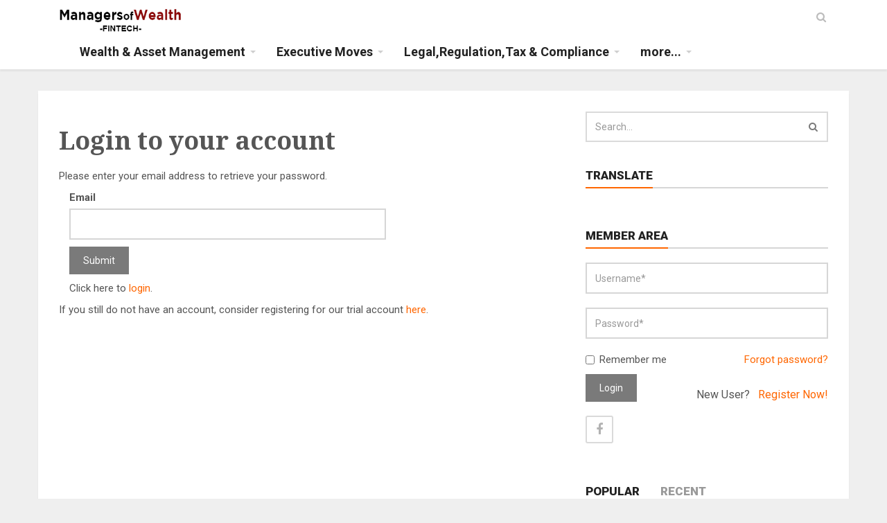

--- FILE ---
content_type: text/html; charset=utf-8
request_url: https://fintech.managersofwealth.com/login/forgot
body_size: 7610
content:
<!doctype html>
<html>

<head>
  <meta charset="utf-8">
  <meta name="revisit-after" content="1 Day">


<title>Managers of Wealth Fintech</title>
<meta name="Description" content="Wealth, funds, private banking and asset management news and opinion">
<meta name="Keywords" content="managers of wealth middle east, managers of wealth, banking news network,eubankers,apbankers,mebankers,ambankers,africa banking news, wealth management,fintech, financial technology, pension,breaking news, offshore, Guernsey, Jersey, Cayman Islands, Virgin Islands, Bahamas, Bermuda, Malta, Gibralter, Cyprus, private client,private wealth advice,investment news,hnw,UHNW,IFA,alternative,tax and legal,unit trust,hedge funds,financial service,high net worth,wealth business,asset allocation,stocks,derivatives,options,bonds,finance publication,Fund management,money,wealth,rich, Fund of funds,Fund of hedge funds,Alternative assets,CTA,Financial services compliance,Money laundering,Private client tax,Inheritance tax,Money management,Asset allocation,Global wealth management,Private client stock broking,private equity,strategy,Succession planning,Estate planning,Family office,philanthropy,High net worth,Multi-family office,Offshore,rich life,Financial planning,Mass affluent,Premier banking,Investment strategies,Managed futures,Portfolio management,Technical analysis,Hedge fund performance,Hedge fund strategies,Fund performance,bank winners,losers,retirement,intermediaries,FREE trial,recession,recovery,market snapshot,takeovers,capital gains,movers and shakers,industry profiles,authoritative commentary,sector analysis,interviews,extensive market reports,people moves,on the move,wealth technology, bank law,Wealth Management,Trust and Estate, Web wise media group, global banking news network,asia pacific banking news network,middle east banking news network,breaking banking news, managers of wealth,WEALTH MANAGEMENT">





  <title> - Managers of Wealth - Fintech - Wealth, private banking and asset management news and opinion</title>  <!-- Google tag (gtag.js) -->
<script async src="https://www.googletagmanager.com/gtag/js?id=G-WPMPCB3VJM"></script>
<script>
  window.dataLayer = window.dataLayer || [];
  function gtag(){dataLayer.push(arguments);}
  gtag('js', new Date());

  gtag('config', 'G-WPMPCB3VJM');
</script>  <meta class="viewport" name="viewport" content="width=device-width, initial-scale=1.0">
  <meta http-equiv="X-UA-Compatible" content="IE=edge">

  <!-- Favicon -->
  <!-- <link rel="shortcut icon" href="img/favicon/favicon.ico" type="image/x-icon" /> -->
  <link rel="apple-touch-icon" sizes="57x57" href="img/favicon/apple-touch-icon-57x57.png">
  <link rel="apple-touch-icon" sizes="60x60" href="img/favicon/apple-touch-icon-60x60.png">
  <link rel="apple-touch-icon" sizes="72x72" href="img/favicon/apple-touch-icon-72x72.png">
  <link rel="apple-touch-icon" sizes="76x76" href="img/favicon/apple-touch-icon-76x76.png">
  <link rel="apple-touch-icon" sizes="114x114" href="img/favicon/apple-touch-icon-114x114.png">
  <link rel="apple-touch-icon" sizes="120x120" href="img/favicon/apple-touch-icon-120x120.png">
  <link rel="apple-touch-icon" sizes="144x144" href="img/favicon/apple-touch-icon-144x144.png">
  <link rel="apple-touch-icon" sizes="152x152" href="img/favicon/apple-touch-icon-152x152.png">
  <link rel="apple-touch-icon" sizes="180x180" href="img/favicon/apple-touch-icon-180x180.png">
  <link rel="icon" type="image/png" href="img/favicon/favicon-16x16.png" sizes="16x16">
  <link rel="icon" type="image/png" href="img/favicon/favicon-32x32.png" sizes="32x32">
  <link rel="icon" type="image/png" href="img/favicon/favicon-96x96.png" sizes="96x96">
  <link rel="icon" type="image/png" href="img/favicon/android-chrome-192x192.png" sizes="192x192">

  <!-- Google Fonts -->
  <link href="https://fonts.googleapis.com/css?family=Roboto:100,300,300italic,400,400italic,500,700,700italic,900" rel="stylesheet" type="text/css">
  <link href="https://fonts.googleapis.com/css?family=Noto+Serif:400,400italic,700,700italic" rel="stylesheet" type="text/css">
  <link href="https://fonts.googleapis.com/css?family=Raleway:900" rel="stylesheet" type="text/css">

  <!-- Icon Font -->
  <link rel="stylesheet" href="/assets/plugins/font-awesome/css/font-awesome.min.css">

  <!-- Jquery js -->
  <script src="/assets/js/jquery-1.11.2.min.js"></script>

  <!-- Bootstrap js -->
  <script src="/assets/plugins/bootstrap/js/bootstrap.js"></script>

  <!-- Bootstrap CSS -->
  <link rel="stylesheet" href="/assets/plugins/bootstrap/css/bootstrap.min.css">

  <!-- Theme CSS -->
  <link rel="stylesheet" href="/assets/css/style.css">

  <!-- Edits CSS -->
  <link rel="stylesheet" href="/assets/css/default.css">

  <!--[if lt IE 9]>
    <script src="https://oss.maxcdn.com/libs/html5shiv/3.7.0/html5shiv.js"></script>
    <script src="https://oss.maxcdn.com/libs/respond.js/1.4.2/respond.min.js"></script>
  <![endif]-->
  


  
</head>

<body>


  <div id="main" class="header-style1">

    <header class="header-wrapper clearfix">

      <div class="header" id="header">
        <div class="container">
          <div class="mag-content">
            <div class="row">
              <div class="col-md-12">
                <!-- Mobile Menu Button -->
                <a class="navbar-toggle collapsed" id="nav-button" href="#mobile-nav">
                  <span class="icon-bar"></span>
                  <span class="icon-bar"></span>
                  <span class="icon-bar"></span>
                  <span class="icon-bar"></span>
                </a><!-- .navbar-toggle -->

                <!-- Main Nav Wrapper -->
                <nav class="navbar mega-menu">
                  <a class="logo" href="/" title="Latest financial technology news, research and opinion" rel="home">
                    <img src="https://mow.ams3.cdn.digitaloceanspaces.com/banners/fintech_logo.png" style="height: 40px;">
                  </a><!-- .logo -->

                  <!-- Navigation Menu -->
                  <div class="navbar-collapse collapse">
                    <ul class="nav navbar-nav">
  <li class="dropdown menu-color4">
    <a href="/category/1" class="dropdown-toggle" role="button">Wealth & Asset Management</a>
  </li><!-- .dropdown .menu-color1 -->
  <li class="dropdown menu-color1">
    <a href="/category/2" class="dropdown-toggle" role="button">Executive Moves</a>
  </li><!-- .dropdown .menu-color1 -->
  <li class="dropdown menu-color4">
    <a href="/category/4" class="dropdown-toggle" role="button">Legal,Regulation,Tax & Compliance</a>
  </li><!-- .dropdown .menu-color1 -->

  <li class="dropdown mega-full menu-color4">
    <a href="#" class="dropdown-toggle" data-toggle="dropdown" role="button" aria-expanded="false">more...</a>
    <ul class="dropdown-menu fullwidth">
      <li>
        <!-- 5 block news in Mega Menu -->
        <div class="mega-menu-5block">
                    <div class="mega-menu-news">
            <div class="mega-menu-detail">
              <h4 class="entry-title">
                <a href="/category/5">Retail Banking</a>
              </h4>
            </div>
          </div><!-- .mega-menu-news -->
                    <div class="mega-menu-news">
            <div class="mega-menu-detail">
              <h4 class="entry-title">
                <a href="/category/6">Bitcoin, Blockchain & AI</a>
              </h4>
            </div>
          </div><!-- .mega-menu-news -->
                    <div class="mega-menu-news">
            <div class="mega-menu-detail">
              <h4 class="entry-title">
                <a href="/category/7">Mobile Banking</a>
              </h4>
            </div>
          </div><!-- .mega-menu-news -->
                    <div class="mega-menu-news">
            <div class="mega-menu-detail">
              <h4 class="entry-title">
                <a href="/category/11">Comment & Analysis</a>
              </h4>
            </div>
          </div><!-- .mega-menu-news -->
                    <div class="mega-menu-news">
            <div class="mega-menu-detail">
              <h4 class="entry-title">
                <a href="/category/15">Cyber Security</a>
              </h4>
            </div>
          </div><!-- .mega-menu-news -->
                    <div class="mega-menu-news">
            <div class="mega-menu-detail">
              <h4 class="entry-title">
                <a href="/category/16">Research</a>
              </h4>
            </div>
          </div><!-- .mega-menu-news -->
                    <div class="mega-menu-news">
            <div class="mega-menu-detail">
              <h4 class="entry-title">
                <a href="/category/17">Innovation & Startups</a>
              </h4>
            </div>
          </div><!-- .mega-menu-news -->
                    <div class="mega-menu-news">
            <div class="mega-menu-detail">
              <h4 class="entry-title">
                <a href="/category/18">Trading Platforms</a>
              </h4>
            </div>
          </div><!-- .mega-menu-news -->
                    <div class="mega-menu-news">
            <div class="mega-menu-detail">
              <h4 class="entry-title">
                <a href="/category/19">Alternative Investments</a>
              </h4>
            </div>
          </div><!-- .mega-menu-news -->
                    <div class="mega-menu-news">
            <div class="mega-menu-detail">
              <h4 class="entry-title">
                <a href="/category/21">Planet SOS</a>
              </h4>
            </div>
          </div><!-- .mega-menu-news -->
                  </div><!-- .mega-menu-5block -->
      </li>
    </ul><!-- .dropdown-menu .fullwidth -->
  </li><!-- .dropdown .mega-full .menu-color3 -->
  <!-- / Mega Menu -->

</ul><!-- .nav .navbar-nav -->                  </div><!-- .navbar-collapse -->
                  <!-- End Navigation Menu -->

                </nav><!-- .navbar -->

                <div id="sb-search" class="sb-search">
                  <form action="/search" method="get" accept-charset="utf-8">                  <input class="sb-search-input" placeholder="Enter your search text..." type="text" value="" name="search" id="search">
                  <input class="sb-search-submit" type="submit" value="">
                  <span class="sb-icon-search fa fa-search" data-toggle="tooltip" data-placement="bottom" title="Search"></span>
                  </form>                </div><!-- .sb-search -->
              </div>
            </div>
          </div><!-- .mag-content -->
        </div><!-- .container -->
      </div><!-- .header -->

    </header><!-- .header-wrapper -->

    <div class="container main-wrapper">
      <!-- End Main Banner -->
      <div class="mag-content clearfix">
        <div class="row">
          <div class="col-md-12">
            <div class="ad728-wrapper">
              <br>
              <!-- AdSpeed.com Tag 8.1 for [Zone] website - leaderboard 728x90 [Any Dimension] -->
<script type="text/javascript" src="https://g.adspeed.net/ad.php?do=js&zid=123051&oid=28662&wd=-1&ht=-1&target=_blank"></script>
<!-- AdSpeed.com End -->            </div>
          </div>
        </div>
      </div>
      <!-- End Main Banner -->
      <div class="main-content mag-content clearfix">
        <div class="row blog-content" data-stickyparent>
          <div class="col-md-8" data-stickycolumn>
            <h1>Login to your account</h1>
<form action="/login/forgot" method="post" id="forgot_form" accept-charset="utf-8"><p>Please enter your email address to retrieve your password.</p>
<div class="col-md-8 boxed">
	<p>
		<label for="email">Email</label><br />
		<input type="text" name="email" class="form-control required email" />	</p>
	<p>
		<input type="submit" name="Submit" value="Submit" class="btn btn-default" />	</p>
	<p>Click here to <a href="/login" title="">login</a>.</p>
</div>
</form>
<div class="row">
	<div class="col-md-12">
	If you still do not have an account, consider registering for our trial account <a href="/registration" title="">here</a>.
	</div>
</div>
<script type="text/javascript" src="/assets/js/jquery.validate.min.js"></script>
<script type="text/javascript">
$(document).ready(function(){
	$('#forgot_form').validate();
})
</script>          </div><!-- End Left big column -->

          <div class="col-md-4" data-stickycolumn>
            <aside class="sidebar clearfix">

  <div class="widget searchwidget">
    <form action="/search" method="get" accept-charset="utf-8" class="searchwidget-form">      <div class="input-group">
        <input type="text" name="search" class="form-control" placeholder="Search...">
        <span class="input-group-btn">
          <button class="btn btn-default" type="submit"><i class="fa fa-search"></i></button>
        </span>
      </div>
    </form>  </div>

  <div class="widget tagwidget">
    <h3 class="block-title"><span>Translate</span></h3>
    <div id="google_translate_element"></div><script type="text/javascript">
function googleTranslateElementInit() {
  new google.translate.TranslateElement({pageLanguage: 'en', layout: google.translate.TranslateElement.InlineLayout.SIMPLE}, 'google_translate_element');
}
</script><script type="text/javascript" src="//translate.google.com/translate_a/element.js?cb=googleTranslateElementInit"></script>
        
  </div>

  <div class="widget tagwidget">
    <h3 class="block-title"><span>Member Area</span></h3>
  <form action="/login/check" method="post" id="login-form" accept-charset="utf-8"><div class="form-group">
  <input type="text" name="username" id="login_username" class="form-control required" placeholder="Username*">
</div>
<div class="form-group">
	<input type="password" name="password" id="login_password" class="form-control required" placeholder="Password*">
</div>
<div class="checkbox">
	<label>
		<input type="checkbox" value="Y" name="remember"> Remember me
	</label>
	<div class="pull-right">
		<a href="/login/forgot">Forgot password?</a>
	</div>
</div>
<div class="form-group">
	<button type="submit" class="btn btn-default">Login</button>
	<div class="pull-right">
		<h5 style='font-family:"Roboto",Arial,sans-serif; font-weight:400;'>New User? &nbsp;&nbsp;<a href="/registration">Register Now!</a></h5>
	</div>
</div>
<ul class="social-list clearfix">
	<li class="social-facebook">
		<a data-original-title="Facebook" title="" id="facebook" data-placement="bottom" data-toggle="tooltip" href="/kopauth/authenticate/facebook">
			<i class="fa fa-facebook"></i>
		</a>
	</li>
	</ul>
</form>
<script type="text/javascript" src="/assets/js/jquery.validate.min.js"></script><script type="text/javascript">
	$(document).ready(function(){
		$('#login-form').validate();
	});
	/*
	hello.init({
		facebook : '1752304455019308',
		twitter: '2gGpFDZxxe0EpbiQVZLuFjlmf'
	}, {redirect_uri: 'http://fintech-news.net/welcome'});

	$('#facebook').click(function(){
		var facebook = hello('facebook');
		facebook.login().then(function(){
			return facebook.api('me');
		}).then(function(p){
			document.getElementById('facebook').innerHTML = "<img src='"+ p.thumbnail + "' width=24/>Connected to "+ network +" as " + p.name;
		});
	});

	$('#twitter').click(function(){
		hello('twitter').login();
	});

	$('#linkedin').click(function(){
		hello('linkedin').login();
	});

	hello.on('auth.login', function(auth) {
		hello(auth.network).api('me').then(function(r) {
			$.post("/settings/social_sites_login", {first_name: r.first_name, last_name: r.last_name},
				function(data) {
					if (data.result) {
						$('#login_username').val(data.firstname);
						$('#login_password').val(data.password);

						document.forms["login-form"].submit();
					}
				}
			), "json"
		});
	});
	*/
</script>  </div>
<div>
 <!-- AdSpeed.com Tag 8.1 for [Zone] website - 300x600 [Any Dimension] -->
<script type="text/javascript" src="https://g.adspeed.net/ad.php?do=js&zid=123049&oid=28662&wd=-1&ht=-1&target=_blank"></script>
<!-- AdSpeed.com End -->
</div>

<div style="margin-top: 20px;">

<!-- AdSpeed.com Tag 8.1 for [Zone] website - 300x300 [Any Dimension] -->
<script type="text/javascript" src="https://g.adspeed.net/ad.php?do=js&zid=123048&oid=28662&wd=-1&ht=-1&target=_blank"></script>
<!-- AdSpeed.com End -->

</div>
  
    <div class="widget tabwidget">
    <ul class="nav nav-tabs" role="tablist" id="widget-tab">
  <li role="presentation" class="active"><a href="#tab-popular" aria-controls="tab-popular" role="tab" data-toggle="tab">Popular</a></li>
  <li role="presentation"><a href="#tab-recent" aria-controls="tab-recent" role="tab" data-toggle="tab">Recent</a></li>
</ul>

<div class="tab-content">
  <div role="tabpanel" class="tab-pane active" id="tab-popular">
  
      <article class="widget-post clearfix">
      <div class="simple-thumb">
                  <a href="/article/85484/wrise-group-partners-to-expand-uae-private-banking-access"><img src="/mthumb.php?src=https://mow.ams3.digitaloceanspaces.com/mow.ams3.digitaloceanspaces.com/website/6971f3e973a12_ai-generated-8764343_640.jpg&w=95&h=80" alt=""/></a>
              </div>
      <header>
        <h3>
          <a href="/article/85484/wrise-group-partners-to-expand-uae-private-banking-access">WRISE Group Partners to Expand UAE Private Banking Access</a>
        </h3>
        <p class="simple-share">
        	<span><i class="fa fa-clock-o"></i> 01-22-2026</span>
         <!-- <span><i class="fa fa-eye"></i> 180 views</span> -->
        </p>
      </header>
    </article>
      <article class="widget-post clearfix">
      <div class="simple-thumb">
                  <a href="/article/85535/idong-usoro-named-miconexrsquos-first-chief-digital-and-operations-officer"><img src="/mthumb.php?src=https://mow.ams3.digitaloceanspaces.com/mow.ams3.digitaloceanspaces.com/website/6978698ec92cc_ai-generated-9234250_640.jpg&w=95&h=80" alt=""/></a>
              </div>
      <header>
        <h3>
          <a href="/article/85535/idong-usoro-named-miconexrsquos-first-chief-digital-and-operations-officer">Idong Usoro named Miconex&rsquo;s first chief digital and operations officer</a>
        </h3>
        <p class="simple-share">
        	<span><i class="fa fa-clock-o"></i> 01-27-2026</span>
         <!-- <span><i class="fa fa-eye"></i> 158 views</span> -->
        </p>
      </header>
    </article>
      <article class="widget-post clearfix">
      <div class="simple-thumb">
                  <a href="/article/85538/bov-and-oracle-collaborate-to-advance-ai-first-banking-transformation"><img src="/mthumb.php?src=https://mow.ams3.digitaloceanspaces.com/mow.ams3.digitaloceanspaces.com/website/69786bfc7a633_ai-generated-8896730_640.jpg&w=95&h=80" alt=""/></a>
              </div>
      <header>
        <h3>
          <a href="/article/85538/bov-and-oracle-collaborate-to-advance-ai-first-banking-transformation">BOV and Oracle collaborate to advance AI-first banking transformation</a>
        </h3>
        <p class="simple-share">
        	<span><i class="fa fa-clock-o"></i> 01-27-2026</span>
         <!-- <span><i class="fa fa-eye"></i> 150 views</span> -->
        </p>
      </header>
    </article>
      <article class="widget-post clearfix">
      <div class="simple-thumb">
                  <a href="/article/85534/trading-212-sold-crypto-etns-to-uk-retail-investors-without-fca-authorisation-ft"><img src="/mthumb.php?src=https://mow.ams3.digitaloceanspaces.com/mow.ams3.digitaloceanspaces.com/website/697867d2cebea_ai-generated-8992200_640.jpg&w=95&h=80" alt=""/></a>
              </div>
      <header>
        <h3>
          <a href="/article/85534/trading-212-sold-crypto-etns-to-uk-retail-investors-without-fca-authorisation-ft">Trading 212 sold crypto ETNs to UK retail investors without FCA authorisation - FT</a>
        </h3>
        <p class="simple-share">
        	<span><i class="fa fa-clock-o"></i> 01-27-2026</span>
         <!-- <span><i class="fa fa-eye"></i> 147 views</span> -->
        </p>
      </header>
    </article>
      <article class="widget-post clearfix">
      <div class="simple-thumb">
                  <a href="/article/85537/australian-digital-lender-in1bank-shuts-down"><img src="/mthumb.php?src=https://mow.ams3.digitaloceanspaces.com/mow.ams3.digitaloceanspaces.com/website/69786b78b2bf6_elliot-krueger-i4HDgNdMBuM-unsplash.jpg&w=95&h=80" alt=""/></a>
              </div>
      <header>
        <h3>
          <a href="/article/85537/australian-digital-lender-in1bank-shuts-down">Australian digital lender in1bank shuts down</a>
        </h3>
        <p class="simple-share">
        	<span><i class="fa fa-clock-o"></i> 01-27-2026</span>
         <!-- <span><i class="fa fa-eye"></i> 145 views</span> -->
        </p>
      </header>
    </article>
      <article class="widget-post clearfix">
      <div class="simple-thumb">
                  <a href="/article/85531/sage-capital-management-launches-private-banking-service-for-institutional-clients"><img src="/mthumb.php?src=https://mow.ams3.digitaloceanspaces.com/mow.ams3.digitaloceanspaces.com/website/69784f5ee85f3_begin-4522475_640.jpg&w=95&h=80" alt=""/></a>
              </div>
      <header>
        <h3>
          <a href="/article/85531/sage-capital-management-launches-private-banking-service-for-institutional-clients">Sage Capital Management launches private banking service for institutional clients </a>
        </h3>
        <p class="simple-share">
        	<span><i class="fa fa-clock-o"></i> 01-27-2026</span>
         <!-- <span><i class="fa fa-eye"></i> 144 views</span> -->
        </p>
      </header>
    </article>
      <article class="widget-post clearfix">
      <div class="simple-thumb">
                  <a href="/article/85532/wirebarley-partners-with-lafc-in-first-deal-for-korean-fintech"><img src="/mthumb.php?src=https://mow.ams3.digitaloceanspaces.com/mow.ams3.digitaloceanspaces.com/website/6978656e096fd_handshake-4612930_640.jpg&w=95&h=80" alt=""/></a>
              </div>
      <header>
        <h3>
          <a href="/article/85532/wirebarley-partners-with-lafc-in-first-deal-for-korean-fintech">WireBarley Partners with LAFC in First Deal for Korean Fintech</a>
        </h3>
        <p class="simple-share">
        	<span><i class="fa fa-clock-o"></i> 01-27-2026</span>
         <!-- <span><i class="fa fa-eye"></i> 143 views</span> -->
        </p>
      </header>
    </article>
      <article class="widget-post clearfix">
      <div class="simple-thumb">
                  <a href="/article/85533/malaysia-tests-bank-readiness-for-mydigital-id-rollout"><img src="/mthumb.php?src=https://mow.ams3.digitaloceanspaces.com/mow.ams3.digitaloceanspaces.com/website/69786727766aa_esmonde-yong--9B08uduMyY-unsplash.jpg&w=95&h=80" alt=""/></a>
              </div>
      <header>
        <h3>
          <a href="/article/85533/malaysia-tests-bank-readiness-for-mydigital-id-rollout">Malaysia tests bank readiness for MyDigital ID rollout</a>
        </h3>
        <p class="simple-share">
        	<span><i class="fa fa-clock-o"></i> 01-27-2026</span>
         <!-- <span><i class="fa fa-eye"></i> 143 views</span> -->
        </p>
      </header>
    </article>
    </div><!-- Popular posts -->

  <div role="tabpanel" class="tab-pane" id="tab-recent">
      <article class="widget-post clearfix">
      <div class="simple-thumb">
                  <a href="/article/85564/okx-pay-and-card-rolled-out-across-europe"><img src="/mthumb.php?src=https://mow.ams3.digitaloceanspaces.com/mow.ams3.digitaloceanspaces.com/website/697b03deeb0bf_ai-generated-8517436_640.png&w=95&h=80" alt=""/></a>
              </div>
      <header>
        <h3>
          <a href="/article/85564/okx-pay-and-card-rolled-out-across-europe">OKX Pay and Card rolled out across Europe</a>
        </h3>
        <p class="simple-share">
          <span><i class="fa fa-clock-o"></i> 01-29-2026</span>
        </p>
      </header>
    </article>
      <article class="widget-post clearfix">
      <div class="simple-thumb">
                  <a href="/article/85565/scoro-acquires-expense-management-fintech-enovice"><img src="/mthumb.php?src=https://mow.ams3.digitaloceanspaces.com/mow.ams3.digitaloceanspaces.com/website/697b045cde9a9_digitization-4136387_640.jpg&w=95&h=80" alt=""/></a>
              </div>
      <header>
        <h3>
          <a href="/article/85565/scoro-acquires-expense-management-fintech-enovice">Scoro acquires expense management fintech Enovice</a>
        </h3>
        <p class="simple-share">
          <span><i class="fa fa-clock-o"></i> 01-29-2026</span>
        </p>
      </header>
    </article>
      <article class="widget-post clearfix">
      <div class="simple-thumb">
                  <a href="/article/85566/axs-introduces-rewards-scheme-for-users-paying-bills-via-its-app"><img src="/mthumb.php?src=https://mow.ams3.digitaloceanspaces.com/mow.ams3.digitaloceanspaces.com/website/697b0586ab770_telephone-586266_640.jpg&w=95&h=80" alt=""/></a>
              </div>
      <header>
        <h3>
          <a href="/article/85566/axs-introduces-rewards-scheme-for-users-paying-bills-via-its-app">AXS Introduces Rewards Scheme for Users Paying Bills via Its App</a>
        </h3>
        <p class="simple-share">
          <span><i class="fa fa-clock-o"></i> 01-29-2026</span>
        </p>
      </header>
    </article>
      <article class="widget-post clearfix">
      <div class="simple-thumb">
                  <a href="/article/85567/hitpay-introduces-borderless-qr-for-merchants-to-accept-overseas-wallets"><img src="/mthumb.php?src=https://mow.ams3.digitaloceanspaces.com/mow.ams3.digitaloceanspaces.com/website/697b06a7dfaee_marielle-ursua-wRrhYoqYIvM-unsplash.jpg&w=95&h=80" alt=""/></a>
              </div>
      <header>
        <h3>
          <a href="/article/85567/hitpay-introduces-borderless-qr-for-merchants-to-accept-overseas-wallets">HitPay Introduces Borderless QR for Merchants to Accept Overseas Wallets</a>
        </h3>
        <p class="simple-share">
          <span><i class="fa fa-clock-o"></i> 01-29-2026</span>
        </p>
      </header>
    </article>
      <article class="widget-post clearfix">
      <div class="simple-thumb">
                  <a href="/article/85568/wealthai-scores-800k-in-pre-seed-funding"><img src="/mthumb.php?src=https://mow.ams3.digitaloceanspaces.com/mow.ams3.digitaloceanspaces.com/website/697b0716219ba_vladimir-solomianyi-rKPiuXLq29A-unsplash.jpg&w=95&h=80" alt=""/></a>
              </div>
      <header>
        <h3>
          <a href="/article/85568/wealthai-scores-800k-in-pre-seed-funding">WealthAi scores $800k in pre-Seed funding</a>
        </h3>
        <p class="simple-share">
          <span><i class="fa fa-clock-o"></i> 01-29-2026</span>
        </p>
      </header>
    </article>
      <article class="widget-post clearfix">
      <div class="simple-thumb">
                  <a href="/article/85569/china-dasheng-bank-launches-major-core-banking-transformation"><img src="/mthumb.php?src=https://mow.ams3.digitaloceanspaces.com/mow.ams3.digitaloceanspaces.com/website/697b077ccff33_ai-generated-8624062_640.jpg&w=95&h=80" alt=""/></a>
              </div>
      <header>
        <h3>
          <a href="/article/85569/china-dasheng-bank-launches-major-core-banking-transformation">China Dasheng Bank launches major core banking transformation</a>
        </h3>
        <p class="simple-share">
          <span><i class="fa fa-clock-o"></i> 01-29-2026</span>
        </p>
      </header>
    </article>
      <article class="widget-post clearfix">
      <div class="simple-thumb">
                  <a href="/article/85570/as-uae-central-bank-trials-palm-payments-amazon-ditches-the-tech"><img src="/mthumb.php?src=https://mow.ams3.digitaloceanspaces.com/mow.ams3.digitaloceanspaces.com/website/697b0994426dc_1752487762138.jpg&w=95&h=80" alt=""/></a>
              </div>
      <header>
        <h3>
          <a href="/article/85570/as-uae-central-bank-trials-palm-payments-amazon-ditches-the-tech">As UAE central bank trials palm payments, Amazon ditches the tech</a>
        </h3>
        <p class="simple-share">
          <span><i class="fa fa-clock-o"></i> 01-29-2026</span>
        </p>
      </header>
    </article>
      <article class="widget-post clearfix">
      <div class="simple-thumb">
                  <a href="/article/85571/adcb-egypt-goes-live-with-temenos-to-modernize-payments-infrastructure-and-accelerate-its-digital-transformation-plans"><img src="/mthumb.php?src=https://mow.ams3.digitaloceanspaces.com/mow.ams3.digitaloceanspaces.com/website/697b0a605fd2b_smartphone-6279612_640.jpg&w=95&h=80" alt=""/></a>
              </div>
      <header>
        <h3>
          <a href="/article/85571/adcb-egypt-goes-live-with-temenos-to-modernize-payments-infrastructure-and-accelerate-its-digital-transformation-plans">ADCB Egypt Goes Live with Temenos to Modernize Payments Infrastructure and Accelerate its Digital Transformation Plans</a>
        </h3>
        <p class="simple-share">
          <span><i class="fa fa-clock-o"></i> 01-29-2026</span>
        </p>
      </header>
    </article>
    </div><!-- Recent Posts -->
</div>  </div>
    
    <div class="widget categorywidget">
  <h3 class="block-title"><span><a href="/morningstar">The Wealth Mosaic</a></span></h3>
    <h3 class="block-title"><span>Quick Links</span></h3>
    <ul>
      <li>
        <a href="/page/view/events">Industry Events</a>      </li>
      <li>
        <a href="/page/view/white_papers">Free White Papers</a>      </li>
      <!-- <li>
        <a href="/page/view/case_studies">Case Studies</a>      </li>
      <li>
        <a href="/page/view/webinars">Webinars</a>      </li> -->
   
      <li>
        <a href="/videos">Featured Multimedia</a>      </li>
      <!--<li>
        <a href="/jobs">Jobs</a>      </li>-->
      <li>
        <a href="/feed">RSS Feeds</a>      </li>
    </ul>
  </div>
      
  <p class="center">
    <a href="/registration"><img src="/html-v3/images/signup_img.png" border="0" alt=""></a>
  </p>

  <p class="center">
    <a href="/registration/subscribe"><img src="/html-v3/images/subscribe_img.png" border="0" alt=""></a>
  </p>

  <p class="center">
   <!-- AdSpeed.com Tag 8.1 for [Zone] website - 300x250 [Any Dimension] -->
<script type="text/javascript" src="https://g.adspeed.net/ad.php?do=js&zid=123047&oid=28662&wd=-1&ht=-1&target=_blank"></script>
<!-- AdSpeed.com End -->  </p>

  <p class="center">
    <!-- AdSpeed.com Tag 8.1 for [Zone] website - 300x250 [Any Dimension] -->
<script type="text/javascript" src="https://g.adspeed.net/ad.php?do=js&zid=123047&oid=28662&wd=-1&ht=-1&target=_blank"></script>
<!-- AdSpeed.com End -->  </p>

</aside>          </div><!-- End last column -->
        </div><!-- .main-body -->

      </div><!-- .main-content -->

      <!-- End Main Banner -->
      <div class="mag-content clearfix">
        <div class="row">
          <div class="col-md-12">
            <div class="ad728-wrapper">
             <!-- AdSpeed.com Tag 8.1 for [Zone] website 468x60 [Any Dimension] -->
              <script type="text/javascript" src="https://g.adspeed.net/ad.php?do=js&zid=123052&oid=28662&wd=-1&ht=-1&target=_blank"></script>
              <!-- AdSpeed.com End -->
            </div>
          </div>
        </div>
      </div>
      <!-- End Main Banner -->
    </div><!-- .main-wrapper -->

    <!-- Footer -->
    <footer class="footer source-org vcard copyright clearfix" id="footer" role="contentinfo">
      
      <div class="footer-bottom clearfix">
        <div class="fixed-main">
          <div class="container">
            <div class="mag-content">
              <div class="row">
                <div class="col-md-9">
                  <p>&copy; 2006 -
                    2026 Managers of Wealth Network. [Latest wealth management news, research and opinion from around the World] | <a href="/page/view/privacy">Privacy Statement</a>
                    | <a href="/page/view/terms">Terms and Conditions</a>
                  </p>
                  <p>Network of websites<br>
                    <a href="http://managersofwealth.com" target="_blank">Managers of Wealth</a> |
                    <a href="http://europe.managersofwealth.com" target="_blank">Europe</a> |
                    <a href="http://offshore.managersofwealth.com" target="_blank">Offshore</a> |
                    <a href="http://asia.managersofwealth.com" target="_blank">Asia</a> |
                    <a href="http://americas.managersofwealth.com" target="_blank">Americas</a> |
                    <a href="http://middleeast.managersofwealth.com" target="_blank">Middle East</a> |
                    <a href="http://africa.managersofwealth.com" target="_blank">Africa</a> |
                    <a href="https://fintech.managersofwealth.com" target="_blank">FinTech</a> |
                    <a href="http://funds.managersofwealth.com" target="_blank">Funds</a> |
                    <a href="http://legal.managersofwealth.com" target="_blank">Legal</a>
                  </p>
                </div>

                <div class="col-md-5">
                  <div class="social-icons pull-right">
                    <a href="#"><i class="fa fa-facebook"></i></a>
                    <a href="#"><i class="fa fa-twitter"></i></a>
                    <a href="#"><i class="fa fa-rss"></i></a>
                  </div>
                </div>
              </div>
            </div>
          </div>
        </div>
      </div>
    </footer>
    <!-- End Footer -->

  </div><!-- End Main -->

  <!-- Mobile Menu -->
  <nav id="mobile-nav">
    <div>
  <ul>
      <li><a href="/category/1">Wealth & Asset Management</a></li>
      <li><a href="/category/2">Executive Moves</a></li>
      <li><a href="/category/4">Legal,Regulation,Tax & Compliance</a></li>
      <li><a href="/category/5">Retail Banking</a></li>
      <li><a href="/category/6">Bitcoin, Blockchain & AI</a></li>
      <li><a href="/category/7">Mobile Banking</a></li>
      <li><a href="/category/11">Comment & Analysis</a></li>
      <li><a href="/category/15">Cyber Security</a></li>
      <li><a href="/category/16">Research</a></li>
      <li><a href="/category/17">Innovation & Startups</a></li>
      <li><a href="/category/18">Trading Platforms</a></li>
      <li><a href="/category/19">Alternative Investments</a></li>
      <li><a href="/category/21">Planet SOS</a></li>
    </ul>
</div>  </nav>
  <!-- / Mobile Menu -->
  <div id="go-top-button" class="fa fa-angle-up" title="Scroll To Top"></div>
  <div class="mobile-overlay" id="mobile-overlay"></div>

  <!-- Modernizr -->
  <script src="/assets/js/modernizr.min.js"></script>

  <!-- Google map api -->
  <script src="https://maps.googleapis.com/maps/api/js?v=3.exp"></script>

  <!-- Plugins js -->
  <script src="/assets/js/plugins.js"></script>

  <!-- Theme js -->
  <script src="/assets/js/script.js"></script>

<script defer src="https://static.cloudflareinsights.com/beacon.min.js/vcd15cbe7772f49c399c6a5babf22c1241717689176015" integrity="sha512-ZpsOmlRQV6y907TI0dKBHq9Md29nnaEIPlkf84rnaERnq6zvWvPUqr2ft8M1aS28oN72PdrCzSjY4U6VaAw1EQ==" data-cf-beacon='{"version":"2024.11.0","token":"649a89ba4d4a4e4ab7d25abecd27371f","r":1,"server_timing":{"name":{"cfCacheStatus":true,"cfEdge":true,"cfExtPri":true,"cfL4":true,"cfOrigin":true,"cfSpeedBrain":true},"location_startswith":null}}' crossorigin="anonymous"></script>
</body>

</html>